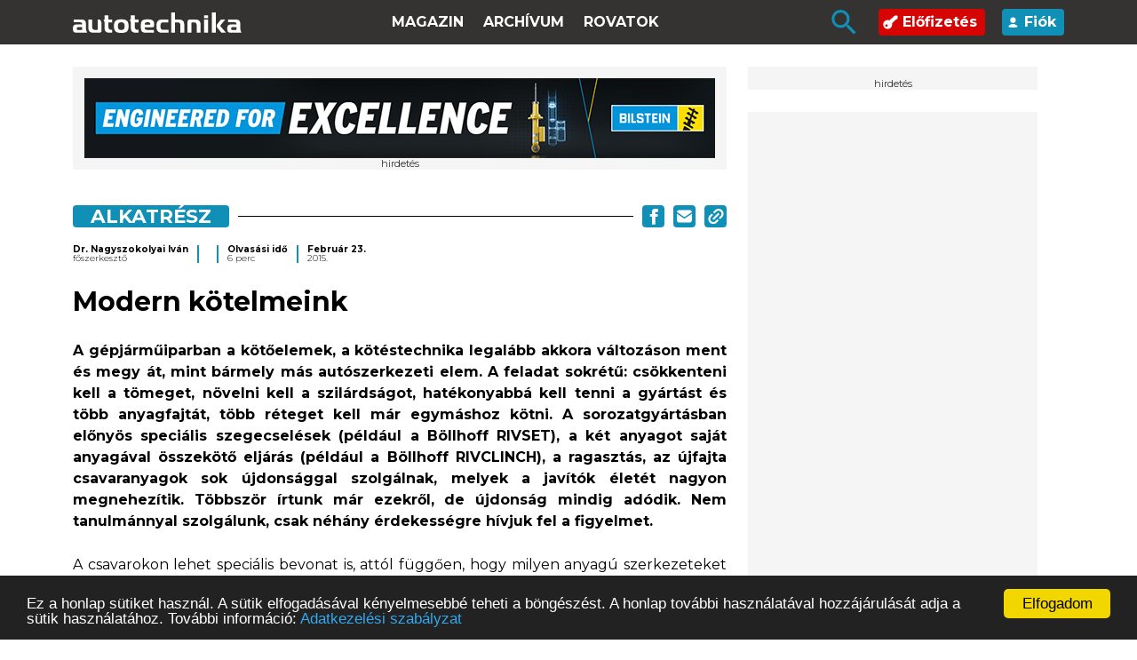

--- FILE ---
content_type: text/html; charset=UTF-8
request_url: https://autotechnika.hu/cikkek/egyeb/10898/modern-koetelmeink
body_size: 8395
content:
<!DOCTYPE html><html lang="hu"><head> <meta charset="utf-8"> <meta name="viewport" content="width=device-width, initial-scale=1"> <meta name="csrf-token" content="ZCIET4Olqlu9GhoMP5VkgHraQK3FYtYuNM7H2j63"> <base href="https://autotechnika.hu"> <title> Modern k&ouml;telmeink - Autótechnika </title> <link rel="preconnect" href="https://fonts.googleapis.com"> <link rel="preconnect" href="https://fonts.gstatic.com" crossorigin> <link href="https://fonts.googleapis.com/css2?family=Montserrat:wght@300;400;700&display=swap" rel="stylesheet"> <link rel="stylesheet" href="https://autotechnika.hu/css/site.css?v=B61"> <meta name="google-site-verification" content="ifb5sSki4YgEMdKil7GKgVATUdnGxEpL1zaZahJyiwc" /> <meta name="description" content="Modern k&ouml;telmeink - A g&eacute;pj&aacute;rműiparban a k&ouml;tőelemek, a k&ouml;t&eacute;stechnika legal&aacute;bb akkora v&aacute;ltoz&aacute;son ment &eacute;s megy &aacute;t, mint b&aacute;rmely m&aacute;s aut&oacute;szerkezeti elem."/> <meta name="author" content=""/> <meta name="news_keywords" content=""/> <meta name="keywords" content="k&ouml;tőelemek, k&ouml;t&eacute;stechnika, csavarok, b&ouml;llhoff, aut&oacute;jav&iacute;t&aacute;s, szervizel&eacute;s, technikai fejlőd&eacute;s, jogszab&aacute;lyok, aut&oacute;ipari k&ouml;telezetts&eacute;gek, fenntarthat&oacute; jav&iacute;t&aacute;s, diagnosztika, szerviztechnika, műszaki elő&iacute;r&aacute;sok, aut&oacute;ipari szab&aacute;lyoz&aacute;s"/> <meta property="og:locale" content="hu_HU"/> <meta property="og:type" content="article"/> <meta property="og:title" content="Modern k&ouml;telmeink"/> <meta property="og:description" content="A g&eacute;pj&aacute;rműiparban a k&ouml;tőelemek, a k&ouml;t&eacute;stechnika legal&aacute;bb akkora v&aacute;ltoz&aacute;son ment &eacute;s megy &aacute;t, mint b&aacute;rmely m&aacute;s aut&oacute;szerkezeti elem."/> <meta property="og:url" content="https://autotechnika.hu/cikkek/egyeb/10898/modern-koetelmeink"/> <meta property="og:site_name" content="autotechnika.hu"/> <meta property="article:publisher" content="https://www.facebook.com/autotechnika/"/> <meta property="article:published_time" content="2015.02.23."/> <meta property="og:image" content="https://autotechnika.hu/media/images/20152/kotelmeink-lead.jpg"/> <script type="application/ld+json"> {"@type":"Article","dateModified":"2025-11-03T23:07:36+01:00","datePublished":"2015-02-23T08:00:00+01:00","headline":"A g&eacute;pj&aacute;rm\u0171iparban a k&ouml;t\u0151elemek, a k&ouml;t&eacute;stechnika legal&aacute;bb akkora v&aacute;ltoz&aacute;son ment &eacute;s megy &aacute;t, mint b&aacute;rmely m&aacute;s aut&oacute;szerkezeti elem.\r\n","image":[]} </script> <script>(function (d, s, id) { var js, fjs = d.getElementsByTagName(s)[0]; if (d.getElementById(id)) return; js = d.createElement(s); js.id = id; js.src = 'https://connect.facebook.net/en_US/sdk.js#xfbml=1&version=v3.1'; fjs.parentNode.insertBefore(js, fjs); }(document, 'script', 'facebook-jssdk')); </script> <link rel="apple-touch-icon" sizes="180x180" href="https://autotechnika.hu/apple-touch-icon.png"> <link rel="icon" type="image/png" sizes="32x32" href="https://autotechnika.hu/favicon-32x32.png"> <link rel="icon" type="image/png" sizes="16x16" href="https://autotechnika.hu/favicon-16x16.png"> <link rel="manifest" href="https://autotechnika.hu/site.webmanifest"> <link rel="mask-icon" href="https://autotechnika.hu/safari-pinned-tab.svg" color="#5bbad5"> <meta name="msapplication-TileColor" content="#2b5797"> <meta name="theme-color" content="#ffffff"> <script src="https://cdn.intake-lr.com/LogRocket.min.js" crossorigin="anonymous"></script> <script>window.LogRocket && window.LogRocket.init('6dm2qz/at');</script> <script type="application/ld+json">{ "@context" : "http://schema.org", "@type" : "Organization", "name" : "Autotechnika.hu", "url" : "https://autotechnika.hu", "sameAs" :["https://www.facebook.com/autotechnika/", "https://www.youtube.com/user/autotechnikaxmeditor/videos"]}</script><script type="application/ld+json">{ "@context": "http://schema.org", "@type": "WebSite", "url": "https://www.autotechnika.hu/", "potentialAction": { "@type": "SearchAction", "target": "https://autotechnika.hu/kereses?search={search_term_string}", "query-input": "required name=search_term_string" }}</script> <script async src="//pagead2.googlesyndication.com/pagead/js/adsbygoogle.js"></script><script> (adsbygoogle = window.adsbygoogle || []).push({ google_ad_client: "ca-pub-5464892561031784", enable_page_level_ads: true });</script> <script>(function (w, d, s, l, i) { w[l] = w[l] || []; w[l].push({ 'gtm.start': new Date().getTime(), event: 'gtm.js' }); var f = d.getElementsByTagName(s)[0], j = d.createElement(s), dl = l != 'dataLayer' ? '&l=' + l : ''; j.async = true; j.src = 'https://www.googletagmanager.com/gtm.js?id=' + i + dl; f.parentNode.insertBefore(j, f); })(window, document, 'script', 'dataLayer', 'GTM-N3L5Q44');</script> <script> !function(f,b,e,v,n,t,s) {if(f.fbq)return;n=f.fbq=function(){n.callMethod? n.callMethod.apply(n,arguments):n.queue.push(arguments)}; if(!f._fbq)f._fbq=n;n.push=n;n.loaded=!0;n.version='2.0'; n.queue=[];t=b.createElement(e);t.async=!0; t.src=v;s=b.getElementsByTagName(e)[0]; s.parentNode.insertBefore(t,s)}(window,document,'script', 'https://connect.facebook.net/en_US/fbevents.js'); fbq('init', '374024216327818'); fbq('track', 'PageView');</script></head><body><noscript> <img height="1" width="1" src="https://www.facebook.com/tr?id=374024216327818&ev=PageView&noscript=1"/></noscript><div class="header"> <div class="container"> <div class="menu-wrapper"> <a href="/" class="logo"> <img src="/img_fl/logo-header2.svg" width="190" alt=""> </a> <ul class="main-menu menu"> <li> <a href="https://autotechnika.hu/az-ujsag/2025-10">Magazin</a> </li> <li> <a href="archivum">Archívum</a> </li> <li> <a href="#" class="rovatok">Rovatok <img src="img_fl/Polygon 2.svg" class="mobile-only" alt=""></a> <div class="submenu-mobile"> <ul> <li> <a href="cikkek/exkluziv"> Exkluz&iacute;v </a></li> <li> <a href="cikkek/vilagitastechnika"> Vil&aacute;g&iacute;t&aacute;stechnika </a></li> <li> <a href="cikkek/kenestechnika"> Ken&eacute;stechnika </a></li> <li> <a href="cikkek/szervizpraktikak"> Szervizpraktik&aacute;k </a></li> <li> <a href="cikkek/szurestechnika"> Szűr&eacute;stechnika </a></li> <li> <a href="cikkek/aktualis"> Aktu&aacute;lis </a></li> <li> <a href="cikkek/fektechnika"> F&eacute;ktechnika </a></li> <li> <a href="cikkek/gyartosor"> Gy&aacute;rt&oacute;sor </a></li> <li> <a href="cikkek/quiz"> QUIZ </a></li> <li> <a href="cikkek/elektromos-hajtas"> Elektromos hajt&aacute;s </a></li> <li> <a href="cikkek/hidrogen-hajtas"> Hidrog&eacute;n hajt&aacute;s </a></li> <li> <a href="cikkek/specialis-jarmuvek"> Speci&aacute;lis j&aacute;rművek </a></li> <li> <a href="cikkek/lapszel"> Lapsz&eacute;l </a></li> <li> <a href="cikkek/szerszam"> Szersz&aacute;m </a></li> <li> <a href="cikkek/munkaruha"> Munkaruha </a></li> <li> <a href="cikkek/adas"> ADAS </a></li> <li> <a href="cikkek/oenvezetes"> &Ouml;nvezet&eacute;s </a></li> <li> <a href="cikkek/haszonjarmu"> Haszonj&aacute;rmű </a></li> <li> <a href="cikkek/koezlekedesbiztonsag"> K&ouml;zleked&eacute;sbiztons&aacute;g </a></li> <li> <a href="cikkek/alkatresz"> Alkatr&eacute;sz </a></li> <li> <a href="cikkek/can"> CAN </a></li> <li> <a href="cikkek/portre"> Portr&eacute; </a></li> <li> <a href="cikkek/abroncs"> Abroncs </a></li> <li> <a href="cikkek/tuezeloanyag"> T&uuml;zelőanyag </a></li> <li> <a href="cikkek/versenypalya"> Versenyp&aacute;lya </a></li> <li> <a href="cikkek/idoszakos-szerviz"> Időszakos szerviz </a></li> <li> <a href="cikkek/autovillamossag"> Aut&oacute;villamoss&aacute;g </a></li> <li> <a href="cikkek/akkumulatorok"> Akkumul&aacute;torok </a></li> <li> <a href="cikkek/hatosagi-uegyek"> Hat&oacute;s&aacute;gi &uuml;gyek </a></li> <li> <a href="cikkek/infotainment"> Infotainment </a></li> <li> <a href="cikkek/diagnosztika"> Diagnosztika </a></li> <li> <a href="cikkek/visszahivasok"> Visszah&iacute;v&aacute;sok </a></li> <li> <a href="cikkek/emissziokezeles"> Emisszi&oacute;kezel&eacute;s </a></li> <li> <a href="cikkek/vezerles"> Vez&eacute;rl&eacute;s </a></li> <li> <a href="cikkek/befecskendezes-feltoeltes"> Befecskendez&eacute;s, felt&ouml;lt&eacute;s </a></li> <li> <a href="cikkek/motorkerekpar"> Motorker&eacute;kp&aacute;r </a></li> <li> <a href="cikkek/veteran"> Veter&aacute;n </a></li> <li> <a href="cikkek/editorial"> Editorial </a></li> <li> <a href="cikkek/motor-eroatvitel"> Motor, erőatvitel </a></li> <li> <a href="cikkek/diagmuszerek"> Diagműszerek </a></li> <li> <a href="cikkek/muszaki-vizsga"> Műszaki vizsga </a></li> <li> <a href="cikkek/egyeb"> Egy&eacute;b </a></li> <li> <a href="cikkek/rendezveny"> Rendezv&eacute;ny </a></li> <li> <a href="cikkek/futomu"> Fut&oacute;mű </a></li> <li> <a href="cikkek/jogszabalyok"> Jogszab&aacute;lyok </a></li> <li> <a href="cikkek/karosszeria"> Karossz&eacute;ria </a></li> <li> <a href="cikkek/legkondicionalas"> L&eacute;gkondicion&aacute;l&aacute;s </a></li> <li> <a href="cikkek/szakkepzes"> Szakk&eacute;pz&eacute;s </a></li> </ul> </div> </li> </ul> <ul class="menu2 menu"> <li> <button class="desktop-search-button"> <img src="/img_fl/icon-search-blue.svg" alt="" class="search-icon"> </button> </li> <li class="subscribe-menu"> <a href="#" class="subscribe"> <img src="img_fl/icon-subscribe.svg" alt=""> Előfizetés </a> <ul> <li> <a href="elofizetes">Autotechnika</a> </li> <li> <a href="hg-elofizetes">Haszonjármű</a> </li> </ul> </li> <li> <a href="login" class="profile"> <img src="/img_fl/icon-account.svg" alt=""> Fiók </a> </li> </ul> <div class="mobile-buttons"> <div class="search-button"> <button type="submit"> <img src="img_fl/icon-search-blue.svg" alt="" class="search-icon"> </button> </div> <div class="menu-button"> <input type="checkbox" id="checkbox1" class="checkbox1 visuallyHidden"> <label for="checkbox1"> <div class="hamburger hamburger1"> <span class="bar bar1"></span> <span class="bar bar2"></span> <span class="bar bar3"></span> <span class="bar bar4"></span> </div> </label> </div> </div> </div> </div></div><div class="submenu-container"> <div class="container"> <div class="row"> <div class="col-lg-8 submenu-wrapper"> <div class="submenu"> <ul> <li> <a href="cikkek/exkluziv"> Exkluz&iacute;v </a></li> <li> <a href="cikkek/vilagitastechnika"> Vil&aacute;g&iacute;t&aacute;stechnika </a></li> <li> <a href="cikkek/kenestechnika"> Ken&eacute;stechnika </a></li> <li> <a href="cikkek/szervizpraktikak"> Szervizpraktik&aacute;k </a></li> <li> <a href="cikkek/szurestechnika"> Szűr&eacute;stechnika </a></li> <li> <a href="cikkek/aktualis"> Aktu&aacute;lis </a></li> <li> <a href="cikkek/fektechnika"> F&eacute;ktechnika </a></li> <li> <a href="cikkek/gyartosor"> Gy&aacute;rt&oacute;sor </a></li> <li> <a href="cikkek/quiz"> QUIZ </a></li> <li> <a href="cikkek/elektromos-hajtas"> Elektromos hajt&aacute;s </a></li> <li> <a href="cikkek/hidrogen-hajtas"> Hidrog&eacute;n hajt&aacute;s </a></li> <li> <a href="cikkek/specialis-jarmuvek"> Speci&aacute;lis j&aacute;rművek </a></li> </ul> <ul> <li> <a href="cikkek/lapszel"> Lapsz&eacute;l </a></li> <li> <a href="cikkek/szerszam"> Szersz&aacute;m </a></li> <li> <a href="cikkek/munkaruha"> Munkaruha </a></li> <li> <a href="cikkek/adas"> ADAS </a></li> <li> <a href="cikkek/oenvezetes"> &Ouml;nvezet&eacute;s </a></li> <li> <a href="cikkek/haszonjarmu"> Haszonj&aacute;rmű </a></li> <li> <a href="cikkek/koezlekedesbiztonsag"> K&ouml;zleked&eacute;sbiztons&aacute;g </a></li> <li> <a href="cikkek/alkatresz"> Alkatr&eacute;sz </a></li> <li> <a href="cikkek/can"> CAN </a></li> <li> <a href="cikkek/portre"> Portr&eacute; </a></li> <li> <a href="cikkek/abroncs"> Abroncs </a></li> <li> <a href="cikkek/tuezeloanyag"> T&uuml;zelőanyag </a></li> </ul> <ul> <li> <a href="cikkek/versenypalya"> Versenyp&aacute;lya </a></li> <li> <a href="cikkek/idoszakos-szerviz"> Időszakos szerviz </a></li> <li> <a href="cikkek/autovillamossag"> Aut&oacute;villamoss&aacute;g </a></li> <li> <a href="cikkek/akkumulatorok"> Akkumul&aacute;torok </a></li> <li> <a href="cikkek/hatosagi-uegyek"> Hat&oacute;s&aacute;gi &uuml;gyek </a></li> <li> <a href="cikkek/infotainment"> Infotainment </a></li> <li> <a href="cikkek/diagnosztika"> Diagnosztika </a></li> <li> <a href="cikkek/visszahivasok"> Visszah&iacute;v&aacute;sok </a></li> <li> <a href="cikkek/emissziokezeles"> Emisszi&oacute;kezel&eacute;s </a></li> <li> <a href="cikkek/vezerles"> Vez&eacute;rl&eacute;s </a></li> <li> <a href="cikkek/befecskendezes-feltoeltes"> Befecskendez&eacute;s, felt&ouml;lt&eacute;s </a></li> <li> <a href="cikkek/motorkerekpar"> Motorker&eacute;kp&aacute;r </a></li> </ul> <ul> <li> <a href="cikkek/veteran"> Veter&aacute;n </a></li> <li> <a href="cikkek/editorial"> Editorial </a></li> <li> <a href="cikkek/motor-eroatvitel"> Motor, erőatvitel </a></li> <li> <a href="cikkek/diagmuszerek"> Diagműszerek </a></li> <li> <a href="cikkek/muszaki-vizsga"> Műszaki vizsga </a></li> <li> <a href="cikkek/egyeb"> Egy&eacute;b </a></li> <li> <a href="cikkek/rendezveny"> Rendezv&eacute;ny </a></li> <li> <a href="cikkek/futomu"> Fut&oacute;mű </a></li> <li> <a href="cikkek/jogszabalyok"> Jogszab&aacute;lyok </a></li> <li> <a href="cikkek/karosszeria"> Karossz&eacute;ria </a></li> <li> <a href="cikkek/legkondicionalas"> L&eacute;gkondicion&aacute;l&aacute;s </a></li> <li> <a href="cikkek/szakkepzes"> Szakk&eacute;pz&eacute;s </a></li> </ul> </div> </div> </div> </div></div><div class="subheader desktop-only"> <div class="container"> <div class="row"> <div class="col-md-4 offset-md-8"> <div class="search-wrapper"> <form method="get" action="/kereses"> <input type="text" placeholder="Cikk-kereső" name="search" class="search" value=""> <button type="submit"><img src="/img_fl/icon-search.svg" alt="" class="search-icon"></button> </form> </div> </div> </div> </div></div><div class="mobile-search"> <div class="container"> <div class="mobile-search-wrapper"> <form method="get" action="/kereses"> <input type="text" placeholder="Keressen cikkeink között" name="search" value=""> <button type="submit"><img src="/img_fl/icon-search.svg" alt="" class="search-icon"></button> </form> </div> </div></div> <div class="cikk"> <div class="container"> <div class="row"> <div class="col-lg-8 archives"> <div class="row"> <div class="col-12 text-center"> <div class="ad"> <div class="leaderboard"> <div class="d-none d-sm-block"> <ins data-revive-zoneid="215" data-revive-id="b0551b846e8cf465243e7224f8f22bdb"></ins> <script async src="//xmeditor.hu/aserver/www/delivery/asyncjs.php"></script> </div> <div class="d-block d-sm-none"> <ins data-revive-zoneid="218" data-revive-id="b0551b846e8cf465243e7224f8f22bdb"></ins> <script async src="//xmeditor.hu/aserver/www/delivery/asyncjs.php"></script> </div> </div></div> </div> </div> <div class="row"> <div class="col-12 category"> <div class="category-title"> <div class="title"> <a class="cimke" href="/cikkek/alkatresz"> Alkatr&eacute;sz </a> </div> <div class="line"></div> <div class="share-btns"> <a href="#" onclick="window.open('https://www.facebook.com/sharer/sharer.php?u=https://autotechnika.hu/cikkek/alkatresz/10898/modern-koetelmeink','facebook-share-dialog', 'width=640,height=580');return false;" rel="nofollow"><img src="img_fl/icon-share-fb.svg" alt=""></a> <a href="#" class="sendmail" data-title="Modern k&ouml;telmeink"> <img src="img_fl/icon-share-email.svg" alt="Küldés emailben"> </a> <a href="#" class="copyToClipboard" data-url="https://autotechnika.hu/cikkek/alkatresz/10898/modern-koetelmeink"> <img src="img_fl/icon-share-link.svg" alt=""> </a></div> </div> </div> <div class="col-12 info"> <div class="info-wrapper"> <div class="text"> Dr. Nagyszokolyai Iv&aacute;n </div> <div class="subtext"> főszerkesztő </div> </div> <div class="info-wrapper"> <div class="text"> </div> <div class="subtext"> </div> </div> <div class="info-wrapper"> <div class="text"> Olvasási idő </div> <div class="subtext"> 6 perc </div> </div> <div class="info-wrapper"> <div class="text"> Febru&aacute;r 23. </div> <div class="subtext"> 2015. </div> </div></div> <div class="col-12 article-body "> <h1> Modern k&ouml;telmeink </h1> <p style="text-align:justify"><strong>A g&eacute;pj&aacute;rműiparban a k&ouml;tőelemek, a k&ouml;t&eacute;stechnika legal&aacute;bb akkora v&aacute;ltoz&aacute;son ment &eacute;s megy &aacute;t, mint b&aacute;rmely m&aacute;s aut&oacute;szerkezeti elem. A feladat sokr&eacute;tű: cs&ouml;kkenteni kell a t&ouml;meget, n&ouml;velni kell a szil&aacute;rds&aacute;got, hat&eacute;konyabb&aacute; kell tenni a gy&aacute;rt&aacute;st &eacute;s t&ouml;bb anyagfajt&aacute;t, t&ouml;bb r&eacute;teget kell m&aacute;r egym&aacute;shoz k&ouml;tni. A sorozatgy&aacute;rt&aacute;sban előny&ouml;s speci&aacute;lis szegecsel&eacute;sek (p&eacute;ld&aacute;ul a B&ouml;llhoff RIVSET), a k&eacute;t anyagot saj&aacute;t anyag&aacute;val &ouml;sszek&ouml;tő elj&aacute;r&aacute;s (p&eacute;ld&aacute;ul a B&ouml;llhoff RIVCLINCH), a ragaszt&aacute;s, az &uacute;jfajta csavaranyagok sok &uacute;jdons&aacute;ggal szolg&aacute;lnak, melyek a jav&iacute;t&oacute;k &eacute;let&eacute;t nagyon megnehez&iacute;tik. T&ouml;bbsz&ouml;r &iacute;rtunk m&aacute;r ezekről, de &uacute;jdons&aacute;g mindig ad&oacute;dik. Nem tanulm&aacute;nnyal szolg&aacute;lunk, csak n&eacute;h&aacute;ny &eacute;rdekess&eacute;gre h&iacute;vjuk fel a figyelmet.</strong></p><p style="text-align:justify">A csavarokon lehet speci&aacute;lis bevonat is, att&oacute;l f&uuml;ggően, hogy milyen anyag&uacute; szerkezeteket kell r&ouml;gz&iacute;tenie. Ha a vas anyag&uacute; csavart magn&eacute;zium &ouml;tv&ouml;zetű szerkezetbe (ma p&eacute;ld&aacute;ul sebess&eacute;gv&aacute;lt&oacute; h&aacute;zakn&aacute;l van erre p&eacute;lda) kell behajtanunk, &bdquo;meg&aacute;gyazunk&rdquo; az elektrok&eacute;miai korr&oacute;zi&oacute;nak&nbsp;➊. Ilyen esetben csak bevonatolt csavart szabad alkalmazni. Szerelők, figyelem!: a csavar kihajt&aacute;sakor s&eacute;r&uuml;l(het) a bevonat, ez&eacute;rt gy&aacute;ri elő&iacute;r&aacute;s, hogy mindig &uacute;j csavart haszn&aacute;ljunk!</p><p style="text-align:justify"><img alt="" src="/media/images/20152/modern-kotelmeink-4.jpg" style="height:354px; width:1000px" /><br /><span style="font-size:11px"><strong>➊1 &ndash; víz, 2 &ndash; korrózió, 3 &ndash; bevonat&nbsp; &nbsp; &nbsp; &nbsp; &nbsp; &nbsp; &nbsp; &nbsp; &nbsp; &nbsp; &nbsp; &nbsp; &nbsp; &nbsp; &nbsp; &nbsp; &nbsp; &nbsp; &nbsp; &nbsp; &nbsp; &nbsp; &nbsp; &nbsp; &nbsp; &nbsp; &nbsp; &nbsp; ➌</strong></span></p><p style="text-align:justify">A csavarbekapat&aacute;s megk&ouml;nny&iacute;t&eacute;s&eacute;re alak&iacute;totta ki a B&ouml;llhoff a csavar menetes v&eacute;g&eacute;nek lecs&ouml;kkentett &aacute;tm&eacute;rőj&eacute;t. A&nbsp;➋&nbsp;&eacute;s&nbsp;➌&nbsp;k&eacute;pek mutatj&aacute;k a probl&eacute;m&aacute;t &eacute;s a megold&aacute;st. Az ilyen geometri&aacute;j&uacute; csavar a Navitight nevet viseli, &eacute;s elsősorban az aut&oacute;gy&aacute;ri automatiz&aacute;lt szerel&eacute;st hivatott seg&iacute;teni.</p><p style="text-align:justify"><img alt="" src="/media/images/20152/modern-kotelmeink-5.jpg" style="height:629px; width:650px" /><br />➋</p><p style="text-align:justify">Itt kell megeml&iacute;teni, hogy t&ouml;megcs&ouml;kkent&eacute;st &uacute;gy is el lehet &eacute;rni, hogy a csavar szil&aacute;rds&aacute;g&aacute;t megn&ouml;velik &eacute;s a m&eacute;ret&eacute;t lecs&ouml;kkentik. Teh&aacute;t az adott m&eacute;retű csavar nem a szok&aacute;sos szil&aacute;rds&aacute;g&uacute;. Eddig nem lenne baj, de ez a csavarr&oacute;l nem olvashat&oacute; le, csak a gy&aacute;ri alkatr&eacute;szjegyz&eacute;kből der&uuml;l ki. A csak m&eacute;retazonos csere bajt okozhat.</p><p style="text-align:justify">Az aut&oacute;gy&aacute;rt&aacute;s műveleti idej&eacute;t a k&ouml;t&eacute;sek l&eacute;trehoz&aacute;si idej&eacute;nek cs&ouml;kkent&eacute;se jelentősen ler&ouml;vid&iacute;ti. A probl&eacute;m&aacute;t fokozza, hogy ma, a k&ouml;nnyűszerkezetes &eacute;p&iacute;t&eacute;s kor&aacute;ban, &bdquo;szokatlan&rdquo; anyagp&aacute;ros&iacute;t&aacute;sokat kell egym&aacute;shoz k&ouml;tni. Sokszor felt&eacute;tel az is, hogy helyi hőbevitel ne t&ouml;rt&eacute;njen. A k&ouml;t&eacute;shez, szegecsbe&uuml;ltet&eacute;shez ne kelljen előtte furatot k&eacute;sz&iacute;teni. A k&iacute;v&aacute;ns&aacute;g fokozhat&oacute;: ne is kelljen k&uuml;l&ouml;n k&ouml;tőelem, az &ouml;sszek&ouml;tendő anyagok saj&aacute;t anyag&aacute;b&oacute;l lehessen kialak&iacute;tani a mechanikus k&ouml;t&eacute;si szerkezetet.&nbsp;<br />A gy&aacute;rt&oacute; m&eacute;g hozz&aacute;teszi, mindez legyen &bdquo;semmi perc&rdquo; alatt v&eacute;grehajthat&oacute;.</p><p style="text-align:justify">Mindezen k&ouml;vetelm&eacute;nyeket a k&ouml;t&eacute;stechnikai c&eacute;gek ki tudj&aacute;k el&eacute;g&iacute;teni.</p><p style="text-align:justify">A B&ouml;llhoff RIV-tac nagy be&uuml;ltet&eacute;si sebess&eacute;gű k&ouml;tőelem, nevezhetj&uuml;k szegecsnek is&nbsp;➍.</p> <div class="text-center"> <div class="ad"> <div class="roadblock"> <div class="d-none d-sm-block"> <ins data-revive-zoneid="214" data-revive-id="b0551b846e8cf465243e7224f8f22bdb"></ins> <script async src="//xmeditor.hu/aserver/www/delivery/asyncjs.php"></script> </div> <div class="d-block d-sm-none"> <ins data-revive-zoneid="219" data-revive-id="b0551b846e8cf465243e7224f8f22bdb"></ins> <script async src="//xmeditor.hu/aserver/www/delivery/asyncjs.php"></script> </div> </div></div> </div> <p style="text-align:justify"><img alt="" src="/media/images/20152/modern-kotelmeink.jpg" style="height:803px; width:650px" /><br />➍</p><p style="text-align:justify">Hidegtechnika, teh&aacute;t helyi hőbevitel a k&ouml;t&eacute;s l&eacute;trehoz&aacute;s&aacute;hoz nem sz&uuml;ks&eacute;ges. Nagy erővel &aacute;tnyomj&aacute;k az anyagp&aacute;ron vagy ak&aacute;r t&ouml;bb anyagr&eacute;tegen&nbsp;➎. F&eacute;mes alkatr&eacute;szben a nagy sebess&eacute;gű behatol&aacute;s s&uacute;rl&oacute;d&oacute; ereje helyi felmeleged&eacute;st okoz, ez az anyagot a szegecs mikrok&ouml;rnyezet&eacute;ben megfolyathatja, ezzel a k&ouml;t&eacute;sbiztons&aacute;g jelentősen nő. T&ouml;bbf&eacute;le anyag (nemf&eacute;mes &eacute;s f&eacute;mes) k&ouml;t&eacute;s&eacute;re is kiv&aacute;l&oacute;an alkalmas, ez&eacute;rt is nevezik hibridk&ouml;t&eacute;snek is. A k&eacute;t &ouml;sszek&ouml;tendő anyag k&ouml;z&eacute; ha ragaszt&oacute; ker&uuml;l, ez a k&ouml;t&eacute;s adja az &ouml;sszeszor&iacute;t&oacute; erőt.</p><p style="text-align:justify"><img alt="" src="/media/images/20152/modern-kotelmeink-1.jpg" style="height:653px; width:1000px" /><br />➎</p><p style="text-align:justify">A lemezcsavaroknak viszonylag &uacute;j fajt&aacute;ja az &uacute;n. flow-form csavar. K&eacute;t f&eacute;met, lemezt, illetve alap f&eacute;malkatr&eacute;szhez lemezt (burkolatot) lehet vele r&ouml;gz&iacute;teni, ak&aacute;r t&ouml;bb r&eacute;tegben is. Ha az anyag szil&aacute;rds&aacute;ga engedi (alum&iacute;nium), akkor is az ac&eacute;l flow-form csavar erővel &aacute;thatol az anyagp&aacute;ron. A k&ouml;t&eacute;si elj&aacute;r&aacute;s nagy előnye a kv&aacute;zi hidegtechnol&oacute;gia. A k&ouml;t&eacute;skialak&iacute;t&aacute;s, ha a behajt&oacute;fej odaf&eacute;r, gyorsabb, mint a ponthegeszt&eacute;s. A flow-form csavar g&eacute;pi behajt&aacute;sa nagy fordulattal &eacute;s nagy tengelyir&aacute;ny&uacute; erővel t&ouml;rt&eacute;nik. A csavark&uacute;p forg&aacute;csol&oacute; &eacute;le t&ouml;ri &aacute;t az anyagot, kialak&iacute;tja a menetet &eacute;s a s&uacute;rl&oacute;d&oacute; erő k&ouml;vetkezt&eacute;ben kialakul&oacute; hő megfolyatja a lemezt, mely helyileg meg is vastagodik&nbsp;➏.</p><p style="text-align:justify"><img alt="" src="/media/images/20152/modern-kotelmeink-2.jpg" style="height:547px; width:1000px" /><br />➏</p><p style="text-align:justify">A flow-form csavar szabadalmi le&iacute;r&aacute;s&aacute;b&oacute;l kiemelt rajz mutatja a csavar kialak&iacute;t&aacute;s&aacute;t&nbsp;➐.</p><p style="text-align:justify"><img alt="" src="/media/images/20152/modern-kotelmeink-3.jpg" style="height:796px; width:650px" /><br />➐</p><p style="text-align:justify">A csavar kihajthat&oacute;, jav&iacute;t&aacute;sn&aacute;l a hely&eacute;re, ahol a k&ouml;rnyezet ezt engedi, hagyom&aacute;nyos csavar helyezhető be.</p><p style="text-align:justify">A k&ouml;t&eacute;sm&oacute;dnak ma m&aacute;r sok v&aacute;ltozat&aacute;t fejlesztett&eacute;k ki, sokf&eacute;le kialak&iacute;t&aacute;s&aacute;val tal&aacute;lkozhatunk.</p><p style="text-align:justify"><em>(Az Aut&oacute;technika cikkarch&iacute;vumban, p&eacute;ld&aacute;ul B&ouml;llhoff.)</em></p> </div> <div class="col-12 article-bottom"> <div class="likes"> <div class="title"> Tetszett a cikk? </div> <div class="like-wrapper" data-id="10898"> <a href="#" class="like" data-type="like"> <img src="img_fl/icon-like.svg" alt=""> </a> <a href="#" class="dislike" data-type="dislike"> <img src="img_fl/icon-dislike.svg" alt=""> </a> </div></div> <div class="documents"> <div class="title"> Dokumentumok </div> <div class="documents-wrapper"> <div class="img-wrapper"> <img src="img_fl/icon-download.svg" alt=""> </div> <div class="downloads-wrapper"> <a href="data/file/942/10898,48-49">48_49</a> </div> </div> </div> <div class="share"> <div class="share-btns"> <a href="#" onclick="window.open('https://www.facebook.com/sharer/sharer.php?u=https://autotechnika.hu/cikkek/alkatresz/10898/modern-koetelmeink','facebook-share-dialog', 'width=640,height=580');return false;" rel="nofollow"><img src="img_fl/icon-share-fb.svg" alt=""></a> <a href="#" class="sendmail" data-title="Modern k&ouml;telmeink"> <img src="img_fl/icon-share-email.svg" alt="Küldés emailben"> </a> <a href="#" class="copyToClipboard" data-url="https://autotechnika.hu/cikkek/alkatresz/10898/modern-koetelmeink"> <img src="img_fl/icon-share-link.svg" alt=""> </a></div> </div> </div> <div class="col-12 text-center"> <div class="text-center"> <div class="ad"> <div class="pop-under"> <div class="d-none d-sm-block"> <ins data-revive-zoneid="216" data-revive-id="b0551b846e8cf465243e7224f8f22bdb"></ins> <script async src="//xmeditor.hu/aserver/www/delivery/asyncjs.php"></script> </div> <div class="d-block d-sm-none"> <ins data-revive-zoneid="220" data-revive-id="b0551b846e8cf465243e7224f8f22bdb"></ins> <script async src="//xmeditor.hu/aserver/www/delivery/asyncjs.php"></script> </div> </div></div> </div> </div> <div class="col-12 related articles"> <h3> Legfrissebb cikkek </h3> <a href="cikkek/szervizpraktikak/15144/muhelytapasztalatok-ford-ecoboost" class="main-article" > <img class="" src="/media/images/2025/hirek/november/ford-ecoboost-lead.jpg" alt="Műhelytapasztalatok (Ford) Ecoboost"> <div class="overlay "></div> <div class="text"> <div class="tag" data-href="/cikkek/szervizpraktikak">Szervizpraktik&aacute;k</div> <div class="title"> Műhelytapasztalatok (Ford) Ecoboost </div> <div class="lead"> <p>Motorhib&aacute;kkal foglalkoz&oacute; &uacute;j sorozatunk m&aacute;sodik r&eacute;sz&eacute;ben a Ford EcoBoost motorcsal&aacute;d ker&uuml;l nagy&iacute;t&oacute; al&aacute; &ndash; az a technika, amely a modern downsizing korszak egyik legl&aacute;tv&aacute;nyosabb, ugyanakkor legtanuls&aacute;gosabb p&eacute;ld&aacute;ja lett.</p> </div> </div></a> <a href="cikkek/szervizpraktikak/15144/muhelytapasztalatok-ford-ecoboost" class="mobile-lead"> <p>Motorhib&aacute;kkal foglalkoz&oacute; &uacute;j sorozatunk m&aacute;sodik r&eacute;sz&eacute;ben a Ford EcoBoost motorcsal&aacute;d ker&uuml;l nagy&iacute;t&oacute; al&aacute; &ndash; az a technika, amely a modern downsizing korszak egyik legl&aacute;tv&aacute;nyosabb, ugyanakkor legtanuls&aacute;gosabb p&eacute;ld&aacute;ja lett.</p> </a> <div class="row"> <div class="col-md-6"> <a href="cikkek/veteran/15143/mindent-megnyert-a-300-slr" class="article " > <img class="article-img" src="/media/images/2025/hirek/oktober/boschblog-300slr-lead.jpg" alt="Mindent megnyert a 300 SLR"> <div class="overlay "></div> <div class="text"> <div class="tag" data-href="/cikkek/veteran">Veter&aacute;n</div> <img src="img_fl/icon-unlocked.svg" class="unlocked" alt=""> <div class="title"> Mindent megnyert a 300 SLR </div> </div></a> </div> <div class="col-md-6"> <a href="cikkek/szervizpraktikak/15125/muhelytapasztalatok-a-csodas-opel-ecotec" class="article " > <img class="article-img" src="/media/images/2025/hirek/oktober/muhelytapasztalat-lead.jpg" alt="Műhelytapasztalatok &ndash; A &bdquo;csod&aacute;s&rdquo; Opel Ecotec"> <div class="overlay "></div> <div class="text"> <div class="tag" data-href="/cikkek/szervizpraktikak">Szervizpraktik&aacute;k</div> <img src="img_fl/icon-unlocked.svg" class="unlocked" alt=""> <div class="title"> Műhelytapasztalatok &ndash; A &bdquo;csod&aacute;s&rdquo; Opel Ecotec </div> </div></a> </div> </div></div> </div> </div> <div class="col-md-4 desktop-only"> <div class="ad"> <div class="large-skyscraper"> <ins data-revive-zoneid="217" data-revive-id="b0551b846e8cf465243e7224f8f22bdb"></ins> <script async src="//xmeditor.hu/aserver/www/delivery/asyncjs.php"></script> </div></div> <div class="ad"> <div class="ad-sense"> <script async src="//pagead2.googlesyndication.com/pagead/js/adsbygoogle.js"></script> <ins class="adsbygoogle" style="display:inline-block;width:300px;height:600px" data-ad-client="ca-pub-3618310196126371" data-ad-slot="7454524517"></ins> <script> (adsbygoogle = window.adsbygoogle || []).push({}); </script> </div></div> </div> </div> </div> </div><div class="footer"> <div class="container"> <div class="footer-menu-container"> <a href="/"> <img src="/img_fl/logo-header2.svg" width="190" alt=""> </a> <div class="footer-kapcsolat"> <div class="title"> Kapcsolat </div> <ul> <li> Általános információ: <br> <a href="mailto:info@autotechnika.hu">info@autotechnika.hu</a> </li> <li> Weboldallal kapcsolatos észrevételek: <br> <a href="mailto:itsupport@xmeditor.hu">itsupport@xmeditor.hu</a> </li> <li> Előfizetés: <br> <a href="tel:+36304537796">+36 30 453 7796</a> </li> </ul> </div> <div class="footer-kovetes-elofizetes"> <div class="title"> <span>Követés</span> <span>Előfizetés</span> </div> <ul> <li> <a href="elofizetes"> <img src="/img_fl/icons/folyoirat_ikon.svg" alt=""><span>Fizessen elő az Autotechnika szakfolyóiratra exkluzív tartalmakért!</span> </a> </li> <li> <a href="https://www.facebook.com/autotechnika/"> <img src="/img_fl/icon-fb.svg" alt=""> <span> Kövessen minket a közösségi médián! </span> </a> </li> </ul> </div> </div> </div> <div class="container"> <div class="footer-submenu"> &copy; COPYRIGHT 2021. X-MEDITOR KFT. MINDEN JOG FENNTARTVA. <ul> <li> <a href="impresszum"> IMPRESSZUM </a> </li> <li> <a href="altalanos-szerzodesi-feltetelek-aszf"> ELŐFIZETÉS ÁSZF </a> </li> <li> <a href="adatkezelesi-szabalyzat"> ADATKEZELÉSI SZABÁLYZAT </a> </li> <li> <a href="mediaajanlat"> MÉDIAAJÁNLAT </a> </li> </ul> <a href="https://xmeditor.hu" title="Kreatív grafikai tervezés, kommunikáció, rendezvényszervezés - X-Meditor"> <img src="/img_fl/XM-logo_white_horizontal__signal_off.png" width="200" alt="Kreatív grafikai tervezés, kommunikáció, rendezvényszervezés - X-Meditor"> </a> </div> </div></div><script type="text/javascript"> window.cookieconsent_options = {"message": "Ez a honlap sütiket használ. A sütik elfogadásával kényelmesebbé teheti a böngészést. A honlap további használatával hozzájárulását adja a sütik használatához. További információ:", "dismiss": "Elfogadom", "learnMore": "Adatkezelési szabályzat", "link": "https://autotechnika.hu/adatkezelesi-szabalyzat", "theme": "dark-bottom"};</script><script type="text/javascript" src="//cdnjs.cloudflare.com/ajax/libs/cookieconsent2/1.0.10/cookieconsent.min.js"></script><script src="https://autotechnika.hu/js/site.js?v=B122"></script></body></html>

--- FILE ---
content_type: text/html; charset=utf-8
request_url: https://www.google.com/recaptcha/api2/aframe
body_size: 268
content:
<!DOCTYPE HTML><html><head><meta http-equiv="content-type" content="text/html; charset=UTF-8"></head><body><script nonce="B7jyT7nwt2K3FlE2x6jP9g">/** Anti-fraud and anti-abuse applications only. See google.com/recaptcha */ try{var clients={'sodar':'https://pagead2.googlesyndication.com/pagead/sodar?'};window.addEventListener("message",function(a){try{if(a.source===window.parent){var b=JSON.parse(a.data);var c=clients[b['id']];if(c){var d=document.createElement('img');d.src=c+b['params']+'&rc='+(localStorage.getItem("rc::a")?sessionStorage.getItem("rc::b"):"");window.document.body.appendChild(d);sessionStorage.setItem("rc::e",parseInt(sessionStorage.getItem("rc::e")||0)+1);localStorage.setItem("rc::h",'1762207661348');}}}catch(b){}});window.parent.postMessage("_grecaptcha_ready", "*");}catch(b){}</script></body></html>

--- FILE ---
content_type: image/svg+xml
request_url: https://autotechnika.hu/img_fl/icons/folyoirat_ikon.svg
body_size: 597
content:
<svg width="28" height="28" viewBox="0 0 28 28" fill="none" xmlns="http://www.w3.org/2000/svg">
<circle cx="13.8846" cy="13.9237" r="13.8846" fill="white"/>
<path fill-rule="evenodd" clip-rule="evenodd" d="M11.2669 7.35938H9.95664C8.86672 7.35938 8.32176 7.35938 7.92048 7.66206C7.5192 7.96475 7.36949 8.48874 7.07007 9.53672L6.29839 12.2376H10.3522L11.2669 7.35938ZM5.91203 13.64C5.89509 13.7413 5.89336 13.8245 5.91038 13.9069C5.9477 14.0876 6.06951 14.2364 6.31315 14.5342L12.0893 21.594L10.371 13.7386H6.28431C6.14884 13.7386 6.02175 13.7027 5.91203 13.64ZM14.4109 23.7903C14.3614 23.8044 14.3113 23.8114 14.2592 23.8114C14.2067 23.8114 14.1561 23.8042 14.1062 23.7899L11.9075 13.7386H16.6097L14.4109 23.7903ZM16.4274 21.5961L22.2053 14.5342C22.4489 14.2364 22.5707 14.0876 22.6081 13.9069C22.6251 13.8244 22.6233 13.7409 22.6063 13.6393C22.4963 13.7025 22.3688 13.7386 22.2329 13.7386H18.1462L16.4274 21.5961ZM22.2201 12.2376L21.4484 9.53672C21.149 8.48874 20.9992 7.96475 20.598 7.66206C20.1967 7.35938 19.6517 7.35938 18.5618 7.35938H17.2503L18.165 12.2376H22.2201ZM15.7231 7.35938H12.7941L11.8794 12.2376H16.6378L15.7231 7.35938Z" fill="#343332"/>
</svg>


--- FILE ---
content_type: image/svg+xml
request_url: https://autotechnika.hu/img_fl/icon-download.svg
body_size: 356
content:
<svg width="25" height="27" viewBox="0 0 25 27" fill="none" xmlns="http://www.w3.org/2000/svg">
<path d="M12.5013 15.75L11.7675 16.4294L12.5013 17.2219L13.2351 16.4294L12.5013 15.75ZM13.5013 5.625C13.5013 5.07272 13.0536 4.625 12.5013 4.625C11.949 4.625 11.5013 5.07272 11.5013 5.625L13.5013 5.625ZM6.55921 10.8044L11.7675 16.4294L13.2351 15.0706L8.02673 9.44559L6.55921 10.8044ZM13.2351 16.4294L18.4434 10.8044L16.9759 9.44559L11.7675 15.0706L13.2351 16.4294ZM13.5013 15.75L13.5013 5.625L11.5013 5.625L11.5013 15.75L13.5013 15.75Z" fill="white"/>
<path d="M5.20703 18L5.20703 19.125C5.20703 20.3676 6.13977 21.375 7.29036 21.375L17.707 21.375C18.8576 21.375 19.7904 20.3676 19.7904 19.125V18" stroke="white" stroke-width="2"/>
</svg>


--- FILE ---
content_type: image/svg+xml
request_url: https://autotechnika.hu/img_fl/icon-search.svg
body_size: 434
content:
<svg width="22" height="21" viewBox="0 0 22 21" fill="none" xmlns="http://www.w3.org/2000/svg">
<path d="M20.5861 19.2852L19.4259 20.4372L14.031 15.0916V14.3492V14.1871L13.918 14.0708L13.6051 13.7486L13.344 13.4798L13.059 13.7231C11.8075 14.7912 10.1835 15.4339 8.41604 15.4339C4.47337 15.4339 1.28243 12.2617 1.28243 8.35427C1.28243 4.44682 4.47337 1.27462 8.41604 1.27462C12.3587 1.27462 15.5497 4.44682 15.5497 8.35427C15.5497 10.1067 14.9032 11.7177 13.8276 12.96L13.5788 13.2473L13.8533 13.5102L14.1779 13.8209L14.2938 13.9319H14.4542H15.2049L20.5861 19.2852ZM2.80111 8.35427C2.80111 11.4428 5.31224 13.9319 8.41604 13.9319C11.5198 13.9319 14.031 11.4428 14.031 8.35427C14.031 5.26573 11.5198 2.7767 8.41604 2.7767C5.31224 2.7767 2.80111 5.26573 2.80111 8.35427Z" fill="#343332" stroke="#343332" stroke-width="0.799234"/>
</svg>


--- FILE ---
content_type: image/svg+xml
request_url: https://autotechnika.hu/img_fl/icon-like.svg
body_size: 263
content:
<svg width="19" height="16" viewBox="0 0 19 16" fill="none" xmlns="http://www.w3.org/2000/svg">
<path d="M7.76745 1.51729L6.03456 5.84951V15.9102H16.0952L18.3309 9.20306V5.84951H11.6238V2.25996C11.6238 1.15556 10.7285 0.260267 9.62411 0.260267C8.80643 0.260267 8.07113 0.758093 7.76745 1.51729Z" fill="white"/>
<path d="M3.79886 5.84951H0.445312V15.9102H3.79886V5.84951Z" fill="white"/>
</svg>


--- FILE ---
content_type: image/svg+xml
request_url: https://autotechnika.hu/img_fl/icon-share-fb.svg
body_size: 253
content:
<svg width="10" height="19" viewBox="0 0 10 19" fill="none" xmlns="http://www.w3.org/2000/svg">
<path d="M2.94141 6.89583H0.707031V9.875H2.94141V18.8125H6.66536V9.875H9.34661L9.64453 6.89583H6.66536V5.62969C6.66536 4.95938 6.81432 4.66146 7.48464 4.66146H9.64453V0.9375H6.81432C4.13307 0.9375 2.94141 2.12917 2.94141 4.36354V6.89583Z" fill="white"/>
</svg>


--- FILE ---
content_type: image/svg+xml
request_url: https://autotechnika.hu/img_fl/icon-share-email.svg
body_size: 322
content:
<svg width="17" height="19" viewBox="0 0 17 19" fill="none" xmlns="http://www.w3.org/2000/svg">
<path d="M8.99174 11.9002C8.83117 12.0124 8.65053 12.0573 8.48997 12.0573C8.3294 12.0573 8.14876 12.0124 7.98819 11.9002L0 6.44922V13.6948C0 15.2426 1.12397 16.4988 2.50885 16.4988H14.4911C15.876 16.4988 17 15.2426 17 13.6948V6.44922L8.99174 11.9002Z" fill="white"/>
<path d="M14.4929 2.5H2.5106C1.32642 2.5 0.322881 3.44215 0.0820312 4.69835L8.51178 10.441L16.9215 4.69835C16.6806 3.44215 15.6771 2.5 14.4929 2.5Z" fill="white"/>
</svg>


--- FILE ---
content_type: image/svg+xml
request_url: https://autotechnika.hu/img_fl/icon-subscribe.svg
body_size: 627
content:
<svg width="17" height="16" viewBox="0 0 17 16" fill="none" xmlns="http://www.w3.org/2000/svg">
<path d="M1.56464 13.9123C-0.286978 11.8476 -0.0931173 8.67176 1.99676 6.83259C3.42426 5.57634 5.43629 5.22675 7.20084 5.90704L13.2371 0.594975C13.3285 0.51456 13.448 0.473237 13.5701 0.480222L16.1695 0.628963C16.4234 0.643495 16.6165 0.858804 16.6012 1.11035L16.4441 3.68491C16.4367 3.80579 16.3812 3.91858 16.2898 3.99896L15.6003 4.60529C15.4952 4.69783 15.3531 4.73787 15.2145 4.71389L14.5212 4.59393L14.3717 5.54691C14.3377 5.76351 14.1536 5.92556 13.9324 5.93343L12.9595 5.9683L12.9985 6.66448C13.0082 6.79391 12.9567 6.92076 12.8638 7.01311C12.7704 7.10498 12.6422 7.15339 12.5112 7.14589L11.6557 7.09694L11.6049 7.92892C11.5975 8.04979 11.542 8.16258 11.4506 8.24296L10.2167 9.34351C10.6912 11.159 10.1411 13.0651 8.71264 14.3213C6.62279 16.1605 3.41625 15.977 1.56464 13.9123ZM4.89236 12.8108C5.46242 12.3091 5.51526 11.4434 5.01019 10.8802C4.50512 10.317 3.63104 10.267 3.06098 10.7686C2.49092 11.2703 2.43808 12.1361 2.94315 12.6992C3.44822 13.2624 4.3223 13.3124 4.89236 12.8108Z" fill="white"/>
</svg>


--- FILE ---
content_type: image/svg+xml
request_url: https://autotechnika.hu/img_fl/icon-account.svg
body_size: 348
content:
<svg width="19" height="20" viewBox="0 0 19 20" fill="none" xmlns="http://www.w3.org/2000/svg">
<path d="M15.7005 16.7099C16.0611 16.6356 16.2756 16.2585 16.104 15.9327C15.6294 15.0316 14.8488 14.2398 13.8368 13.6431C12.5925 12.9094 11.0679 12.5117 9.49941 12.5117C7.93095 12.5117 6.40633 12.9094 5.16199 13.6431C4.15001 14.2398 3.36941 15.0316 2.89481 15.9327C2.7232 16.2585 2.93767 16.6356 3.29836 16.7099L4.58735 16.9753C7.82806 17.6425 11.1708 17.6425 14.4115 16.9753L15.7005 16.7099Z" fill="white"/>
<ellipse cx="9.50521" cy="7.03565" rx="3.95833" ry="3.91065" fill="white"/>
</svg>


--- FILE ---
content_type: image/svg+xml
request_url: https://autotechnika.hu/img_fl/logo-header2.svg
body_size: 1393
content:
<?xml version="1.0" encoding="utf-8"?>
<!-- Generator: Adobe Illustrator 26.5.0, SVG Export Plug-In . SVG Version: 6.00 Build 0)  -->
<svg version="1.1" id="Layer_2_00000074441067965502205660000007654763293243513221_"
	 xmlns="http://www.w3.org/2000/svg" xmlns:xlink="http://www.w3.org/1999/xlink" x="0px" y="0px" viewBox="0 0 1700 205.7"
	 style="enable-background:new 0 0 1700 205.7;" xml:space="preserve">
<style type="text/css">
	.st0{fill:#FFFFFF;}
</style>
<g id="Layer_1-2">
	<g>
		<path class="st0" d="M561.4,137.7c0,54.2-22.3,68-73.8,68s-73.8-13.8-73.8-68s22.3-68,73.8-68S561.4,83.8,561.4,137.7z
			 M487.7,176.9c26.3,0,33.6-12.8,33.6-39.1s-7.3-39.1-33.6-39.1s-33.6,12.8-33.6,39.1S461.3,176.9,487.7,176.9z"/>
		<path class="st0" d="M735.2,204.2c-42.6,0-50.7-18.1-50.7-67c0-56.4,15-67.5,67.7-67.5c43.9,0,67.7,7,67.7,53.4
			c0,15.1-4.5,27.6-20.8,27.6h-75c0,16.3,5.3,25.3,26.6,25.3h64.7v28.1L735.2,204.2L735.2,204.2z M772.9,123.7c7,0,7.3-4.8,7.3-8
			c0-13.6-15.3-17.8-27.8-17.8c-18.8,0-28.1,6.3-28.1,25.8L772.9,123.7L772.9,123.7z"/>
		<path class="st0" d="M898.1,204.2c-45.2,0-55.9-26.3-55.9-66.5s10.8-66.5,55.9-66.5h63.5v28.8h-48.4c-25.6,0-30.8,15.1-30.8,37.6
			s5.3,37.6,30.8,37.6h51.2v28.9L898.1,204.2L898.1,204.2z"/>
		<path class="st0" d="M990.6,0h39.1v71.2h38.9c31.4,0,53.4,14.1,53.4,47.9v85h-39.1v-75c0-20.1-7.5-29.1-27.6-29.1h-25.6v104.1
			h-39.1L990.6,0L990.6,0z"/>
		<path class="st0" d="M1155.2,96.3c0-17.6,8.8-25.1,25.1-25.1h54.2c31.4,0,52.2,14.1,52.2,47.9v85h-39.1v-75
			c0-20.1-7.5-29.1-27.6-29.1h-16.8c-6.3,0-8.8,2.5-8.8,8.8v95.3h-39.1L1155.2,96.3L1155.2,96.3z"/>
		<path class="st0" d="M1323,57.2V28.6h39.1v28.6L1323,57.2L1323,57.2z M1323,71.2h39.1v133H1323V71.2z"/>
		<path class="st0" d="M1401.2,204.2V0h39.1v204.2H1401.2z M1497.3,204.2l-40.4-47.7c-5.8-7-8.5-14.3-8.5-21.1
			c0-10,4.3-15.3,8.5-20.6l35.4-43.7h43.9l-45.2,53.4c-2.3,2.8-4,6-4,9.5c0,4,2.5,8,5.8,11.8l50.4,58.2L1497.3,204.2L1497.3,204.2z"
			/>
		<path class="st0" d="M132.4,164.4L132.4,164.4v-51c0-25.1-14.8-42.1-41.1-42.1h-82v28.1h67.2c10.8,0,16.8,5.5,16.8,16.1v5.8H32.9
			C9,121.2,0,137.5,0,162.6c0,27.6,9,41.6,32.9,41.6h112.2C137.5,193.6,133.1,180.1,132.4,164.4L132.4,164.4z M93.3,168.3
			c0,6.3-2.5,8.8-8.8,8.8H51.2c-8,0-11.5-5.8-11.5-14.3c0-9.3,4.3-14.6,11.8-14.6h41.9L93.3,168.3L93.3,168.3z"/>
		<path class="st0" d="M1687.4,164.4L1687.4,164.4v-51c0-25.1-14.8-42.1-41.1-42.1h-82v28.1h67.2c10.8,0,16.8,5.5,16.8,16.1v5.8
			h-60.4c-23.8,0-32.9,16.3-32.9,41.4c0,27.6,9,41.6,32.9,41.6H1700C1692.4,193.5,1688,180.1,1687.4,164.4L1687.4,164.4z
			 M1648.2,168.3c0,6.3-2.5,8.8-8.8,8.8h-33.4c-8,0-11.5-5.8-11.5-14.3c0-9.3,4.3-14.6,11.8-14.6h41.9V168.3z"/>
		<path class="st0" d="M654.2,175.3c-21.3,0-30.3-9.5-30.3-29.6v-45.7h37.8V71.3h-37.8V28.6h-39.1v42.6h-12.3
			c7.9,11.4,12.3,25.8,12.3,42.1v5l0,0v41.6c0,32.6,20.6,44.1,49.4,44.1h27.5v-28.8L654.2,175.3L654.2,175.3z"/>
		<path class="st0" d="M289.3,160v-46.7c0-11.1-2.9-21.1-8.2-28.9L272,71.2h-22v95.6c0,6.3-2.5,8.8-8.8,8.8h-18.3
			c-20.1,0-27.8-9-27.8-29.1V71.2h-39.1v85.3c0,33.9,20.8,47.7,52.2,47.7h56.2c16.3,0,25.1-7.5,25.1-25.1L289.3,160
			C289.3,160.1,289.3,160.1,289.3,160L289.3,160z"/>
		<path class="st0" d="M389.1,175.3c-21.3,0-30.4-9.5-30.4-29.6v-45.7h37.8V71.3h-37.8V28.6h-39.1v42.6h-12.3
			c7.9,11.4,12.3,25.8,12.3,42.1v5l0,0v41.6c0,32.6,20.6,44.1,49.4,44.1h27.5v-28.8L389.1,175.3L389.1,175.3z"/>
	</g>
</g>
</svg>


--- FILE ---
content_type: image/svg+xml
request_url: https://autotechnika.hu/img_fl/icon-search-blue.svg
body_size: 442
content:
<svg width="28" height="28" viewBox="0 0 28 28" fill="none" xmlns="http://www.w3.org/2000/svg">
<path d="M18.4796 18.0005H19.4281L26.5413 25.1904L25.1748 26.5689L18.0533 19.3993V18.4366V18.1631L17.8643 17.9655L17.4429 17.5246L16.9941 17.0551L16.5034 17.4807C14.8427 18.9208 12.6897 19.7858 10.3481 19.7858C5.12707 19.7858 0.884914 15.5151 0.884914 10.2338C0.884914 4.95252 5.12707 0.681789 10.3481 0.681789C15.5691 0.681789 19.8112 4.95252 19.8112 10.2338C19.8112 12.6009 18.9518 14.7756 17.5237 16.4514L17.1097 16.9373L17.5672 17.3824L18.0042 17.8075L18.2027 18.0005H18.4796ZM2.64286 10.2338C2.64286 14.5251 6.07964 18.0005 10.3481 18.0005C14.6165 18.0005 18.0533 14.5251 18.0533 10.2338C18.0533 5.94255 14.6165 2.46707 10.3481 2.46707C6.07964 2.46707 2.64286 5.94255 2.64286 10.2338Z" fill="#108FB7" stroke="#108FB7" stroke-width="1.36358"/>
</svg>


--- FILE ---
content_type: image/svg+xml
request_url: https://autotechnika.hu/img_fl/icon-share-link.svg
body_size: 541
content:
<svg width="18" height="18" viewBox="0 0 18 18" fill="none" xmlns="http://www.w3.org/2000/svg">
<path d="M7.94476 1.70488C8.99386 0.655783 10.4167 0.0664062 11.9004 0.0664062C14.9899 0.0664062 17.4945 2.57097 17.4945 5.6605C17.4945 7.14415 16.9051 8.56703 15.856 9.61612L13.6683 11.8038L12.1593 10.2948L14.347 8.10711C14.9959 7.45823 15.3604 6.57816 15.3604 5.6605C15.3604 3.74959 13.8113 2.20048 11.9004 2.20048C10.9827 2.20048 10.1027 2.56502 9.45378 3.2139L7.26608 5.4016L5.75706 3.89258L7.94476 1.70488Z" fill="white"/>
<path d="M8.46258 13.9915L10.6503 11.8038L12.1593 13.3128L9.97159 15.5005C8.9225 16.5496 7.49962 17.139 6.01597 17.139C2.92644 17.139 0.421875 14.6345 0.421875 11.5449C0.421875 10.0613 1.01125 8.63839 2.06035 7.58929L4.24805 5.4016L5.75706 6.91062L3.56937 9.09831C2.92049 9.74719 2.55595 10.6273 2.55595 11.5449C2.55595 13.4558 4.10506 15.0049 6.01597 15.0049C6.93363 15.0049 7.8137 14.6404 8.46258 13.9915Z" fill="white"/>
<path d="M6.51157 12.5583L12.9138 6.15611L11.4048 4.64709L5.00256 11.0493L6.51157 12.5583Z" fill="white"/>
</svg>


--- FILE ---
content_type: image/svg+xml
request_url: https://autotechnika.hu/img_fl/icon-fb.svg
body_size: 333
content:
<svg width="28" height="29" viewBox="0 0 28 29" fill="none" xmlns="http://www.w3.org/2000/svg">
<path d="M27.7693 14.701C27.7693 7.03276 21.5529 0.816406 13.8846 0.816406C6.21636 0.816406 0 7.03276 0 14.701C0 21.6312 5.07738 27.3754 11.7152 28.417V18.7146H8.18976V14.701H11.7152V11.6421C11.7152 8.16225 13.7881 6.24009 16.9596 6.24009C18.4782 6.24009 20.0676 6.51128 20.0676 6.51128V9.9282H18.3169C16.5921 9.9282 16.0541 10.9986 16.0541 12.0977V14.701H19.9049L19.2893 18.7146H16.0541V28.417C22.6919 27.3754 27.7693 21.6312 27.7693 14.701Z" fill="white"/>
</svg>


--- FILE ---
content_type: image/svg+xml
request_url: https://autotechnika.hu/img_fl/icon-dislike.svg
body_size: 260
content:
<svg width="19" height="17" viewBox="0 0 19 17" fill="none" xmlns="http://www.w3.org/2000/svg">
<path d="M11.272 15.0854L13.0732 10.5823L13.0732 0.125L2.61585 0.125L0.291994 7.09656L0.291994 10.5823L7.26355 10.5823L7.26355 14.3134C7.26355 15.4614 8.19415 16.392 9.34209 16.392C10.192 16.392 10.9563 15.8745 11.272 15.0854Z" fill="#7C7A7A"/>
<path d="M15.397 10.5823L18.8828 10.5823L18.8828 0.125L15.397 0.125L15.397 10.5823Z" fill="#7C7A7A"/>
</svg>


--- FILE ---
content_type: image/svg+xml
request_url: https://autotechnika.hu/img_fl/Polygon%202.svg
body_size: 239
content:
<svg width="14" height="12" viewBox="0 0 14 12" fill="none" xmlns="http://www.w3.org/2000/svg">
<path d="M6.13622 1.48076C6.5221 0.819258 7.4779 0.81926 7.86378 1.48076L13.1227 10.4961C13.5116 11.1628 13.0308 12 12.259 12L1.74104 12C0.969244 12 0.488373 11.1628 0.877256 10.4961L6.13622 1.48076Z" fill="#108FB7"/>
</svg>


--- FILE ---
content_type: image/svg+xml
request_url: https://autotechnika.hu/img_fl/icon-unlocked.svg
body_size: 555
content:
<svg width="17" height="17" viewBox="0 0 17 17" fill="none" xmlns="http://www.w3.org/2000/svg">
<rect width="17" height="17" rx="3" fill="#108FB7"/>
<path d="M13.2222 6.66797H12.3889L12.3889 5.55685C12.3889 3.4125 10.6444 1.66797 8.5 1.66797C6.35562 1.66797 4.61112 3.4125 4.61112 5.55685L4.61112 6.66797H3.77779C3.62424 6.66797 3.5 6.79221 3.5 6.94576L3.5 13.8902C3.5 14.503 3.99831 15.0013 4.61112 15.0013H12.3889C13.0017 15.0013 13.5 14.503 13.5 13.8902L13.5 6.94576C13.5 6.79221 13.3758 6.66797 13.2222 6.66797ZM9.33172 12.4707C9.34039 12.549 9.31518 12.6277 9.26255 12.6866C9.20992 12.7454 9.13451 12.7791 9.05557 12.7791H7.94445C7.86552 12.7791 7.7901 12.7454 7.73747 12.6866C7.68484 12.6277 7.65961 12.5491 7.66831 12.4707L7.84354 10.8949C7.55898 10.6879 7.38891 10.3605 7.38891 10.0013C7.38891 9.38852 7.88721 8.89018 8.50003 8.89018C9.11284 8.89018 9.61115 9.38849 9.61115 10.0013C9.61115 10.3605 9.44107 10.6879 9.15651 10.8949L9.33172 12.4707ZM10.7222 6.66797H6.27779L6.27779 5.55685C6.27779 4.33154 7.27469 3.33464 8.5 3.33464C9.72531 3.33464 10.7222 4.33154 10.7222 5.55685L10.7222 6.66797V6.66797Z" fill="white"/>
<path d="M9 4.5L12.5 2L13.5 6.33396L9.51518 6.33396L9 4.5Z" fill="#108FB7"/>
</svg>
